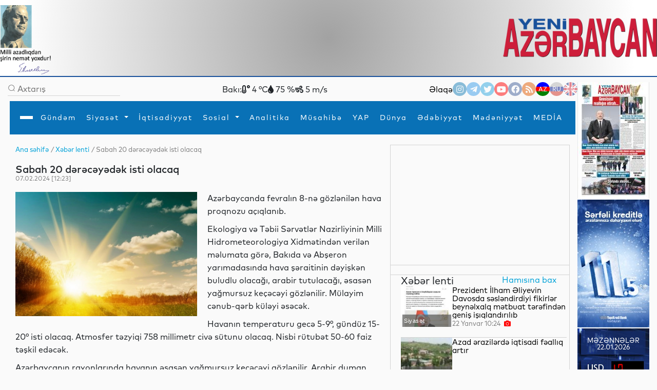

--- FILE ---
content_type: text/css
request_url: https://www.yeniazerbaycan.com/front/assets/css/main_az.css?1769063573
body_size: 37875
content:
a, input, button, textarea, select {
  text-decoration: none;
  border: none;
  cursor: pointer;
  background-color: transparent;
  color: black;
  text-decoration: none;
  padding: 0px;
  margin: 0px;
}

a:focus, input:focus, button:focus, textarea:focus, select:focus {
  outline: none;
}

a:hover, input:hover, button:hover, textarea:hover, select:hover {
  color: black;
  text-decoration: none;
}

html, body, div, span, applet, object, iframe,
h1, h2, h3, h4, h5, h6, p, blockquote, pre,
a, abbr, acronym, address, big, cite, code,
del, dfn, em, img, ins, kbd, q, s, samp,
small, strike, strong, sub, sup, tt, var,
b, u, i, center,
dl, dt, dd, ol, ul, li,
fieldset, form, label, legend, caption, tbody, tfoot, thead, tr, th, td,
article, aside, canvas, details, embed,
figure, figcaption, footer, header, hgroup,
menu, nav, output, ruby, section, summary,
time, mark, audio, video {
  margin: 0;
  padding: 0;
  border: 0;
  font-size: 100%;
  vertical-align: baseline;
}

/* HTML5 display-role reset for older browsers */
article, aside, details, figcaption, figure,
footer, header, hgroup, menu, nav, section {
  display: block;
}

body {
  line-height: 1;
}

ol, ul {
  list-style: none;
}

blockquote, q {
  quotes: none;
}

blockquote:before, blockquote:after,
q:before, q:after {
  content: '';
  content: none;
}

table {
  border-collapse: collapse;
  border-spacing: 0;
}

@font-face {
  font-family: l;
  src: url("../fonts/MarkPro-Book.otf");
}

@font-face {
  font-family: b;
  src: url("../fonts/MarkPro-Medium.otf");
}

h1 {
  font-size: 36px;
  font-family: b;
  color: white;
  word-spacing: 15px;
  text-shadow: 1px 1px rgba(0, 0, 0, 0.3);
}

h2 {
  font-size: 36px;
  font-family: b;
  color: white;
}

h3 {
  font-size: 30px;
  font-family: l;
}

a, p {
  font-size: 16px;
  font-family: l;
}

h4 {
  font-size: 16px;
  font-family: l;
  color: white;
  margin-top: 10px;
  word-spacing: 5px;
}

h5 {
  font-size: 16px;
  font-family: l;
  color: white;
  margin-top: 10px;
  word-spacing: 5px;
  text-shadow: 1px 1px rgba(0, 0, 0, 0.5);
}

.fz16 {
  font-size: 16px;
}

.fwl {
  font-family: l;
}

.fwb {
  font-family: b;
}

.fz13 {
  font-size: 13px;
}

.fz14 {
  font-size: 13px;
}

.fz16 {
  font-size: 16px;
}

.fz20 {
  font-size: 20px;
}

.fz24 {
  font-size: 24px;
}

.fz25 {
  font-size: 25px;
}

.fz30 {
  font-size: 30px;
}

.c-bl {
  color: #02A2D8;
}

.c-g {
  color: gray;
}

.c-w {
  color: white;
}

.c-b {
  color: black;
}

.boxshadow {
  background: 180deg, rgba(255, 255, 255, 0), rgba(0, 0, 0, 0.860382);
}

body, * {
  font-family: l;
}

body {
  background-color: #f3f2f2;
}

.page-main {
  width: 1110px;
}

.mt-10 {
  margin-top: 10px !important;
}

.mt-15 {
  margin-top: 15px !important;
}

.mt-20 {
  margin-top: 20px !important;
}

.mt-25 {
  margin-top: 25px !important;
}

.mt-30 {
  margin-top: 30px !important;
}

.mt-40 {
  margin-top: 40px !important;
}

.mt-50 {
  margin-top: 50px !important;
}

.mt-100 {
  margin-top: 100px !important;
}

.mb-10 {
  margin-bottom: 10px !important;
}

.mb-15 {
  margin-bottom: 15px !important;
}

.mb-20 {
  margin-bottom: 20px !important;
}

.mb-30 {
  margin-bottom: 30px !important;
}

.paddings-10 {
  padding: 10px;
}

.paddings-15 {
  padding: 15px;
}

.paddings-20 {
  padding: 20px;
}

.pt-5 {
  padding-top: 5px !important;
}

.pb-5 {
  padding-bottom: 5px !important;
}

.pt-10 {
  padding-top: 10px;
}

.pt-15 {
  padding-top: 15px;
}

.pt-15 {
  padding-top: 15px;
}

.pt-20 {
  padding-top: 20px;
}

.pt-30 {
  padding-top: 30px;
}

.pt-40 {
  padding-top: 40px !important;
}

.pb-20 {
  padding-bottom: 20px;
}

.pb-10 {
  padding-bottom: 10px;
}

.pb-15 {
  padding-bottom: 15px;
}

.pb-20 {
  padding-bottom: 20px;
}

.pb-30 {
  padding-bottom: 30px;
}

.pr-5 {
  padding-right: 5px !important;
}

.pr-20 {
  padding-right: 20px !important;
}

.pl-60 {
  padding-left: 60px;
}

.pr-60 {
  padding-right: 60px;
}

.mb-15 {
  margin-bottom: 15px;
}

.mb-20 {
  margin-bottom: 20px;
}

.row {
  display: -webkit-box;
  display: -ms-flexbox;
  display: flex;
  margin: 0px;
}

.column {
  display: -webkit-box;
  display: -ms-flexbox;
  display: flex;
  -webkit-box-orient: vertical;
  -webkit-box-direction: normal;
      -ms-flex-direction: column;
          flex-direction: column;
  margin: 0px;
}

.p-a {
  position: absolute;
}

.p-r {
  position: relative;
}

.b-0 {
  bottom: 0px;
}

.t-0 {
  top: 0px;
}

.l-0 {
  left: 0px;
}

.r-0 {
  right: 0px;
}

.a-start {
  -webkit-box-align: start;
      -ms-flex-align: start;
          align-items: flex-start;
}

.a-c {
  -webkit-box-align: center;
      -ms-flex-align: center;
          align-items: center;
}

.c-b {
  -webkit-box-pack: justify;
      -ms-flex-pack: justify;
          justify-content: space-between;
}

.flex-nowrap {
  -ms-flex-wrap: nowrap;
      flex-wrap: nowrap;
}

.r-gp-10 {
  row-gap: 10px;
}

.r-gp-5 {
  row-gap: 5px;
}

.r-gp-15 {
  row-gap: 15px;
}

.r-gp-20 {
  row-gap: 20px;
}

.r-gp-25 {
  row-gap: 25px;
}

.r-gp-30 {
  row-gap: 30px;
}

.r-gp-40 {
  row-gap: 40px;
}

.r-gp-50 {
  row-gap: 40px;
}

.c-gp-5 {
  -webkit-column-gap: 5px;
          column-gap: 5px;
}

.c-gp-10 {
  -webkit-column-gap: 10px;
          column-gap: 10px;
}

.c-gp-15 {
  -webkit-column-gap: 15px;
          column-gap: 15px;
}

.c-gp-20 {
  -webkit-column-gap: 15px;
          column-gap: 15px;
}

.c-gp-25 {
  -webkit-column-gap: 25px;
          column-gap: 25px;
}

.c-gp-30 {
  -webkit-column-gap: 30px;
          column-gap: 30px;
}

.c-gp-40 {
  -webkit-column-gap: 40px;
          column-gap: 40px;
}

.c-gp-50 {
  -webkit-column-gap: 50px;
          column-gap: 50px;
}

.row-e {
  display: -webkit-box;
  display: -ms-flexbox;
  display: flex;
  -webkit-box-align: end;
      -ms-flex-align: end;
          align-items: flex-end;
}

.row-h-c {
  display: -webkit-box;
  display: -ms-flexbox;
  display: flex;
  -webkit-box-pack: center;
      -ms-flex-pack: center;
          justify-content: center;
}

.row-v-c {
  display: -webkit-box;
  display: -ms-flexbox;
  display: flex;
  -webkit-box-align: center;
      -ms-flex-align: center;
          
}

.row-c-c {
  display: -webkit-box;
  display: -ms-flexbox;
  display: flex;
  -webkit-box-pack: center;
      -ms-flex-pack: center;
          justify-content: center;
  -webkit-box-align: center;
      -ms-flex-align: center;
          align-items: center;
}

.row-h-b {
  display: -webkit-box;
  display: -ms-flexbox;
  display: flex;
  -webkit-box-pack: justify;
      -ms-flex-pack: justify;
          justify-content: space-between;
}

.column-h-c {
  display: -webkit-box;
  display: -ms-flexbox;
  display: flex;
  -webkit-box-orient: vertical;
  -webkit-box-direction: normal;
      -ms-flex-direction: column;
          flex-direction: column;
  -webkit-box-align: center;
      -ms-flex-align: center;
          align-items: center;
}

.column-h-b {
  display: -webkit-box;
  display: -ms-flexbox;
  display: flex;
  -webkit-box-orient: vertical;
  -webkit-box-direction: normal;
      -ms-flex-direction: column;
          flex-direction: column;
  -webkit-box-align: space-between;
      -ms-flex-align: space-between;
          align-items: space-between;
}

.column-v-b {
  display: -webkit-box;
  display: -ms-flexbox;
  display: flex;
  -webkit-box-orient: vertical;
  -webkit-box-direction: normal;
      -ms-flex-direction: column;
          flex-direction: column;
  -webkit-box-pack: justify;
      -ms-flex-pack: justify;
          justify-content: space-between;
}

.column-v-c {
  display: -webkit-box;
  display: -ms-flexbox;
  display: flex;
  -webkit-box-orient: vertical;
  -webkit-box-direction: normal;
      -ms-flex-direction: column;
          flex-direction: column;
  -webkit-box-pack: center;
      -ms-flex-pack: center;
          justify-content: center;
}

.column-c-c {
  display: -webkit-box;
  display: -ms-flexbox;
  display: flex;
  -webkit-box-orient: vertical;
  -webkit-box-direction: normal;
      -ms-flex-direction: column;
          flex-direction: column;
  -webkit-box-align: center;
      -ms-flex-align: center;
          align-items: center;
  -webkit-box-pack: center;
      -ms-flex-pack: center;
          justify-content: center;
}

.brd-b {
  border-bottom: 1px solid lightgray;
}
.search-cont:hover{
	box-shadow:
		   inset 0 1px 6px rgba(0,0,0,0.1),
				 0 0  0 1px rgb(255,255,255),
				 2px 2px 5px rgba(0,0,0,0.3);
}

#print .brd-b p{
margin-bottom:10px;
}

.brd {
  border: 1px solid lightgray;
}

.brd-bl {
  -webkit-box-shadow: 0px 4px 4px rgba(0, 0, 0, 0.25);
          box-shadow: 0px 4px 4px rgba(0, 0, 0, 0.25);
  border: 2px solid #02A2D8;
}

.w-100 {
  width: 100%;
}

.w-85 {
  width: 85%;
}

.w-90 {
  width: 90%;
}

.w-95 {
  width: 95%;
}

.h-100 {
  height: 100%;
}

.h-50-p {
  height: 50px;
}

.h-80-p {
  height: 80px;
}

.h-100-p {
  height: 100px;
}

.h-200-p {
  height: 200px;
}

.h-40-p {
  height: 40px;
}

.h-30-p {
  height: 30px;
}

.h-160-p {
  height: 180px;
}

.h-400-p {
  height: 400px;
}

.h-530-p {
	width:350px;
  height: 530px;
}

.h-600-p {
  height: 670px;
}

.h-220-p {
  height: 220px;
}

.h-2-p {
  height: 2px;
}

.w-20-p {
  width: 20px;
}

.w-30-p {
  width: 30px;
}

.w-50-p {
  width: 50px;
}

.w-100-p {
  width: 100px;
}

.w-120-p {
  width: 120px;
}

.w-160-p {
  width: 160px;
}

.w-200-p {
  width: 200px;
  cursor:auto;
}

.w-220-p {
  width: 220px;
}

.w-260-p {
  width: 320px;
}

.w-280-p {
  width: 280px;
}

.w-300-p {
  width: 350px;
}

.w-530-p {
  width: 530px;
}

.w-600-p {
  width: 730px;
}

.w-920-p {
  width: 920px;
}

.resize-no {
  resize: none;
}

.overflow-y-scrl {
  overflow-y: scroll;
}

.overflow-h {
  overflow: hidden;
}

.overflow-y-a {
  overflow-y: auto;
}

.t-c {
  text-align: center;
}

.o-f {
  -o-object-fit: cover;
     object-fit: cover;
}

.ln-25 {
  line-height: 25px;
}

.bg-b {
  background-color: black;
}

.bg-g {
  background-color: #E9E9E9;
}

.bg-w {
  background-color: white;
}

.bg-bl {
  background-color: #02A2D8;
}

.z-2 {
  z-index: 2;
}

.btn {
  text-transform: uppercase;
  -webkit-box-shadow: 0 1px 8px rgba(0, 0, 0, 0.3);
          box-shadow: 0 1px 8px rgba(0, 0, 0, 0.3);
  overflow: hidden;
  position: relative;
  z-index: 1;
}

.btn2 {
  text-transform: uppercase;
  -webkit-box-shadow: 0 1px 8px rgba(0, 0, 0, 0.3);
          box-shadow: 0 1px 8px rgba(0, 0, 0, 0.3);
  overflow: hidden;
  position: relative;
  z-index: 1;
}

.btn > .wave-ripple {
  border-radius: 50%;
  background-color: rgba(255, 255, 255, 0.33);
  -webkit-transform: scale(0);
          transform: scale(0);
  -webkit-animation: wave-ripple2 0.6s linear;
          animation: wave-ripple2 0.6s linear;
}

.btn2 > .wave-ripple2 {
  border-radius: 50%;
  background-color: lightblue;
  -webkit-transform: scale(0);
          transform: scale(0);
  -webkit-animation: wave-ripple2 0.6s linear;
          animation: wave-ripple2 0.6s linear;
}

@-webkit-keyframes wave-ripple {
  to {
    -webkit-transform: scale(3);
            transform: scale(3);
    opacity: 0;
  }
}

@keyframes wave-ripple {
  to {
    -webkit-transform: scale(3);
            transform: scale(3);
    opacity: 0;
  }
}

@-webkit-keyframes wave-ripple2 {
  to {
    -webkit-transform: scale(3);
            transform: scale(3);
    opacity: 0;
  }
}

@keyframes wave-ripple2 {
  to {
    -webkit-transform: scale(3);
            transform: scale(3);
    opacity: 0;
  }
}

.dropdown-content1 {
  display: none;
  position: absolute;
  background-color: #f1f1f1;
  min-width: 160px;
  overflow: auto;
  -webkit-box-shadow: 0px 8px 16px 0px rgba(0, 0, 0, 0.2);
          box-shadow: 0px 8px 16px 0px rgba(0, 0, 0, 0.2);
  z-index: 1;
}

.dropdown-content1 a {
  color: black;
  padding: 12px 16px;
  text-decoration: none;
  display: block;
}

.dropdown1 a:hover {
  background-color: #ddd;
}

.show1 {
  display: block;
}

.dropdown-content4 {
  display: none;
  position: absolute;
  background-color: #f1f1f1;
  min-width: 160px;
  overflow: auto;
  -webkit-box-shadow: 0px 8px 16px 0px rgba(0, 0, 0, 0.2);
          box-shadow: 0px 8px 16px 0px rgba(0, 0, 0, 0.2);
  z-index: 1;
}

.dropdown-content4 a {
  color: black;
  padding: 12px 16px;
  text-decoration: none;
  display: block;
}

.dropdown4 a:hover {
  background-color: #ddd;
}

.show4 {
  display: block;
}

.dropdown-content2 {
  display: none;
  position: absolute;
  background-color: #f1f1f1;
  min-width: 160px;
  overflow: auto;
  -webkit-box-shadow: 0px 8px 16px 0px rgba(0, 0, 0, 0.2);
          box-shadow: 0px 8px 16px 0px rgba(0, 0, 0, 0.2);
  z-index: 1;
}

.dropdown-content2 a {
  color: black;
  padding: 12px 16px;
  text-decoration: none;
  display: block;
}

.dropdown2 a:hover {
  background-color: #ddd;
}

.show2 {
  display: block;
}

.dropdown-content3 {
  display: none;
  position: absolute;
  background-color: #f1f1f1;
  min-width: 160px;
  overflow: auto;
  -webkit-box-shadow: 0px 8px 16px 0px rgba(0, 0, 0, 0.2);
          box-shadow: 0px 8px 16px 0px rgba(0, 0, 0, 0.2);
  z-index: 1;
}

.dropdown-content3 a {
  color: black;
  padding: 12px 16px;
  text-decoration: none;
  display: block;
}

.dropdown3 a:hover {
  background-color: #ddd;
}

.show3 {
  display: block;
}

.page {
  width: 1280px;
  margin: auto;
  display: -webkit-box;
  display: -ms-flexbox;
  display: flex;
  -webkit-box-orient: vertical;
  -webkit-box-direction: normal;
      -ms-flex-direction: column;
          flex-direction: column;
  -webkit-box-align: center;
      -ms-flex-align: center;
          align-items: center;
}

.topLine {
padding-top:10px;
  width: 100%;
  height: 197px;
  background-color: #fafafa;
  background-size: cover;
  border-bottom: 2px solid #19519b;
}

.top-center-v{
width:450px;
}

.sticky-nav {
  position: -webkit-sticky;
  position: sticky;
  top: 0px;
  padding-top: 10px;
  z-index: 30;
  opacity: 1;
}

.aside-img-cont {
  width: 126px;
  position: -webkit-sticky;
  position: sticky;
  top: 10px;
  height: 1420px;
}

.aside-img-elem {
  height: 249px;
}

.carousel-indicators-main {
  display: -webkit-box;
  display: -ms-flexbox;
  display: flex;
  -webkit-box-pack: end;
      -ms-flex-pack: end;
          justify-content: flex-end;
}

.carousel-indicators-main .active {
  background-color: #02A2D8;
  width: 10px;
  height: 10px;
  margin-top: -2px;
}

.carousel-item-change {
  width: 730px;
  height: 430px;
}

.carousel-indicators-main li {
  width: 6px;
  height: 6px;
  border-radius: 50%;
  background-color: white;
  opacity: 1;
}

.img-cont {
  width: 730px;
  height: 430px;
  background-color: transparent;
}

.img-cont img {
  -webkit-transition: 0.5s;
  transition: 0.5s;
}

.line {
  width: 0px;
  height: 2px;
  -webkit-transition: 0.4s;
  transition: 0.4s;
}

.img-cont:hover img {
  width: 730px;
  height: 430px;
  -webkit-transform: scale(1.1);
  transform: scale(1.1);
}

.img-cont:hover .line {
  height: 2px;
  background-color: rgba(255, 255, 255, 0.4);
  width: 95%;
}

.img-cont:hover .overlay {
  background: -webkit-gradient(linear, left top, left bottom, color-stop(18.23%, rgba(0, 0, 0, 0)), to(rgba(0, 0, 0, 0.62)));
  background: linear-gradient(180deg, rgba(0, 0, 0, 0) 18.23%, rgba(0, 0, 0, 0.62) 100%);
}

.img-cont:hover .slider-title {
  /*background-size: 0 0.1em, 100% 0.1em;*/
}

.overlay-slide {
  width: 100%;
  height: 100%;
  position: absolute;
  background: -webkit-gradient(linear, left top, left bottom, from(rgba(255, 255, 255, 0)), to(rgba(0, 0, 0, 0.560382)));
  background: linear-gradient(180deg, rgba(255, 255, 255, 0), rgba(0, 0, 0, 0.560382));
  z-index: 2;
  -webkit-transition: 0.2s;
  transition: 0.2s;
}

.text-cont-slide {
  bottom: 0;
  z-index: 3;
  position: absolute;
  margin: 28px;
}

.side-img-cont {
  position: relative;
}

.side-img-cont {
  overflow: hidden;
}

.side-img-cont img {
  -webkit-transition: 0.35s;
  transition: 0.35s;
}

.side-img-cont .line {
  height: 2px;
  background-color: rgba(255, 255, 255, 0.4);
  width: 0px !important;
  padding: 0px;
  opacity: 0;
}


.side-img-cont:hover .line {
  background-color: white;
  width: 100% !important;
  opacity: 1;
}

.text-side-img {
  bottom: 0;
  z-index: 3;
  position: absolute;
  margin: 22px;
  -webkit-box-align: start;
      -ms-flex-align: start;
          align-items: flex-start;
}

.overlay-side-img {
  width: 100%;
  height: 100%;
  position: absolute;
  background: -webkit-gradient(linear, left top, left bottom, color-stop(18.23%, rgba(0, 0, 0, 0)), to(rgba(0, 0, 0, 0.62)));
  background: linear-gradient(180deg, rgba(0, 0, 0, 0) 18.23%, rgba(0, 0, 0, 0.62) 100%);
  z-index: 2;
  -webkit-transition: 0.2s;
  transition: 0.2s;
}

.side-img-cont-scrl {
  position: relative;
}

.side-img-cont-scrl img {
  -webkit-transition: 0.35s;
  transition: 0.35s;
}

.side-img-cont-scrl .line {
  height: 2px;
  background-color: rgba(255, 255, 255, 0.4);
  width: 0px !important;
  padding: 0px;
  opacity: 0;
}

.side-img-cont-scrl:hover .line {
  width: 100% !important;
  opacity: 1;
}

.text-side-img {
  bottom: 0;
  z-index: 3;
  position: absolute;
  margin: 22px;
  -webkit-box-align: start;
      -ms-flex-align: start;
          align-items: flex-start;
}

.overlay-side-img {
  width: 100%;
  height: 100%;
  position: absolute;
  background: -webkit-gradient(linear, left top, left bottom, color-stop(18.23%, rgba(0, 0, 0, 0)), to(rgba(0, 0, 0, 0.62)));
  background: linear-gradient(180deg, rgba(0, 0, 0, 0) 18.23%, rgba(0, 0, 0, 0.62) 100%);
  z-index: 2;
  -webkit-transition: 0.2s;
  transition: 0.2s;
}

.side-scroller {
  /* Track */
  /* Handle */
  /* Handle on hover */
}

.side-scroller::-webkit-scrollbar {
  width: 5px;
}

.side-scroller::-webkit-scrollbar-track {
  background: #f1f1f1;
}

.side-scroller::-webkit-scrollbar-thumb {
  background: #02A2D8;
  border-radius: 30px;
}

.side-scroller::-webkit-scrollbar-thumb:hover {
  background: #02A2D8;
}

.side-btn-1 {
  background: #02A2D8;
  height: 40px;
  display: -webkit-box;
  display: -ms-flexbox;
  display: flex;
  -webkit-box-pack: center;
      -ms-flex-pack: center;
          justify-content: center;
  color: white;
  -webkit-box-shadow: none;
          box-shadow: none;
  border: none;
  width: 160px;
  font-size: 18px;
  text-transform: capitalize;
}

.side-btn-1:hover {
  background: #02A2D8;
  -webkit-box-shadow: none;
          box-shadow: none;
  color: white;
  border: none;
}

.side-btn-1:focus {
  background: #02A2D8;
  -webkit-box-shadow: none;
          box-shadow: none;
  color: white;
  border: none;
  border: 1px solid #02A2D8;
}

.side-btn-2 {
  background: white;
  height: 40px;
  display: -webkit-box;
  display: -ms-flexbox;
  display: flex;
  -webkit-box-pack: center;
      -ms-flex-pack: center;
          justify-content: center;
  color: #02A2D8;
  -webkit-box-shadow: none;
          box-shadow: none;
  width: 160px;
  font-size: 18px;
  text-transform: capitalize;
  border: 1px solid #02A2D8;
  display: flex;
  justify-content: center;
  -webkit-box-align: center;
      -ms-flex-align: center;
          align-items: center;
  border-radius: 3px;
}

.side-btn-2:hover {
  background: white;
  -webkit-box-shadow: none;
          box-shadow: none;
  color: #02A2D8;
  border: 1px solid #02A2D8;
}

.side-btn-2:focus {
  background: white;
  -webkit-box-shadow: none;
          box-shadow: none;
  color: #02A2D8;
  border: 1px solid #02A2D8;
}

.playVideo {
  position: absolute;
  margin: auto;
  z-index: 3;
  top: 40%;
  left: 50%;
  width: 37px;
  height: 42px;
}

.modal-dialog {
  display: -webkit-box;
  display: -ms-flexbox;
  display: flex;
  -webkit-box-pack: center;
      -ms-flex-pack: center;
          justify-content: center;
  -webkit-box-align: center;
      -ms-flex-align: center;
          align-items: center;
  height: 100vh;
}

.main-img-cont {
  overflow: hidden;
  position: relative;
}

.main-img-cont img {
  -webkit-transition: 0.3s;
  transition: 0.3s;
  width: 350px;
  height: 200px;
  -o-object-fit: cover;
     object-fit: cover;
}

.main-img-cont .line {
  height: 2px;
  background-color: rgba(255, 255, 255, 0.4);
  width: 0px !important;
  padding: 0px;
  opacity: 0;
}


.main-img-cont:hover .line {
  width: 100% !important;
  opacity: 1;
}

.text-main-img {
  bottom: 0;
  z-index: 3;
  position: absolute;
  margin: 22px;
  -webkit-box-align: start;
      -ms-flex-align: start;
          align-items: flex-start;
}

.overlay-main-img {
  width: 100%;
  height: 100%;
  position: absolute;
  background: -webkit-gradient(linear, left top, left bottom, color-stop(18.23%, rgba(0, 0, 0, 0)), to(rgba(0, 0, 0, 0.62)));
  background: linear-gradient(180deg, rgba(0, 0, 0, 0) 18.23%, rgba(0, 0, 0, 0.62) 100%);
  z-index: 2;
  -webkit-transition: 0.2s;
  transition: 0.2s;
}

.hr-footer {
  width: 100%;
  height: 1px;
  border: none;
  background-color: white;
}

.menu-cont {
  width:100%;
  display: -webkit-box;
  display: -ms-flexbox;
  display: flex;
  overflow: hidden;
  margin-top: 10px;
  height: 0px;
  -webkit-transition: 0.3s;
  transition: 0.3s;
}

.show-menu {
  height: 373px;
}

.menu {
  width: 100%;
}

.title-news {
  position: relative;
}

.title-news {
  background: -webkit-gradient(linear, left top, right top, from(rgba(100, 200, 200, 0)), to(rgba(100, 200, 200, 0))), -webkit-gradient(linear, left top, right top, from(black), color-stop(black), to(black));
  background: linear-gradient(to right, rgba(100, 200, 200, 0), rgba(100, 200, 200, 0)), linear-gradient(to right, black, black, black);
  background-size: 100% 0.1em, 0 0.1em;
  background-position: 100% 100%, 0 100%;
  background-repeat: no-repeat;
  -webkit-transition: background-size 400ms;
  transition: background-size 400ms;
  line-height: 22px;
}

.news:hover .title-news {
  /*background-size: 0 0.1em, 100% 0.1em;*/
    
}

.news:hover .news-img img {
  -webkit-transform: scale(1.1);
          transform: scale(1.1);
}

.news-img {
  position: relative;
  overflow: hidden;
}

.news-img img {
  width: 135px;
  height: auto;
  -webkit-transition: 0.3s;
  transition: 0.3s;
}

.title-news-type1 {
  position: relative;
}

.title-news-type1 {
  background: -webkit-gradient(linear, left top, right top, from(rgba(100, 200, 200, 0)), to(rgba(100, 200, 200, 0))), -webkit-gradient(linear, left top, right top, from(black), color-stop(black), to(black));
  background: linear-gradient(to right, rgba(100, 200, 200, 0), rgba(100, 200, 200, 0)), linear-gradient(to right, black, black, black);
  background-size: 100% 0.1em, 0 0.1em;
  background-position: 100% 100%, 0 100%;
  background-repeat: no-repeat;
  -webkit-transition: background-size 400ms;
  transition: background-size 400ms;
  line-height: 22px;
}

.news-type1:hover .title-news-type1 {
 /* background-size: 0 0.1em, 100% 0.1em;*/
}

.news-type1:hover .news-img-type1 img {
  -webkit-transform: scale(1.1);
          transform: scale(1.1);
}

.news-img-type1 {
  width: 107px;
  height: 86px;
  position: relative;
  overflow: hidden;
}

.news-img-type1 img {
  width: 107px;
  height: 86px;
  -webkit-transition: 0.3s;
  transition: 0.3s;
}

.main-news-type1 {
  position: relative;
}

.title-news-type3 {
  background: -webkit-gradient(linear, left top, right top, from(rgba(100, 200, 200, 0)), to(rgba(100, 200, 200, 0))), -webkit-gradient(linear, left top, right top, from(black), color-stop(black), to(black));
  background: linear-gradient(to right, rgba(100, 200, 200, 0), rgba(100, 200, 200, 0)), linear-gradient(to right, black, black, black);
  background-size: 100% 0.1em, 0 0.1em;
  background-position: 100% 100%, 0 100%;
  background-repeat: no-repeat;
  -webkit-transition: background-size 400ms;
  transition: background-size 400ms;
  line-height: 22px;
}

.news-type3:hover .title-news-type3 {
  /*background-size: 0 0.1em, 100% 0.1em;*/
}

.news-type3:hover .news-img-type3 img {
  -webkit-transform: scale(1.1);
          transform: scale(1.1);
}

.news-img-type3 {
  width: 99px;
  height: 80px;
  position: relative;
  overflow: hidden;
}

.news-img-type3 img {
  width: 107px;
  height: 86px;
  -webkit-transition: 0.3s;
  transition: 0.3s;
}

.title-news-main-type1 {
  position: relative;
}

.title-news-main-type1 {
  background: -webkit-gradient(linear, left top, right top, from(rgba(100, 200, 200, 0)), to(rgba(100, 200, 200, 0))), -webkit-gradient(linear, left top, right top, from(white), color-stop(white), to(white));
  background: linear-gradient(to right, rgba(100, 200, 200, 0), rgba(100, 200, 200, 0)), linear-gradient(to right, white, white, white);
  background-size: 100% 0.1em, 0 0.1em;
  background-position: 100% 100%, 0 100%;
  background-repeat: no-repeat;
  -webkit-transition: background-size 400ms;
  transition: background-size 400ms;
}

.news-main-img-type1 {
  overflow: hidden;
}

.news-main-img-type1 img {
  -webkit-transition: 0.3s;
  transition: 0.3s;
}

.main-news-type1:hover .title-news-main-type1 {
  /*background-size: 0 0.1em, 100% 0.1em;*/
}

.main-news-type1:hover .news-main-img-type1 img {
  -webkit-transform: scale(1.1);
          transform: scale(1.1);
}

.title-news-main-type1 {
  position: relative;
}

.title-news-main-type3 {
  background: -webkit-gradient(linear, left top, right top, from(rgba(100, 200, 200, 0)), to(rgba(100, 200, 200, 0))), -webkit-gradient(linear, left top, right top, from(black), color-stop(black), to(black));
  background: linear-gradient(to right, rgba(100, 200, 200, 0), rgba(100, 200, 200, 0)), linear-gradient(to right, black, black, black);
  background-size: 100% 0.1em, 0 0.1em;
  background-position: 100% 100%, 0 100%;
  background-repeat: no-repeat;
  -webkit-transition: background-size 400ms;
  transition: background-size 400ms;
  line-height: 22px;
}

.news-img-main-type3 {
  width: 350px;
  height: auto; /* Vuqar evvel: height: 190px;*/
  overflow: hidden;
}

.news-img-main-type3 img {
  -webkit-transition: 0.3s;
  transition: 0.3s;
}

.news-main-type3:hover .title-news-main-type3 {
  /*background-size: 0 0.1em, 100% 0.1em;*/
}

.news-main-type3:hover .news-img-main-type3 img {
  -webkit-transform: scale(1.1);
          transform: scale(1.1);
}

.title-side {
  position: relative;
}

.title-side {
  background: -webkit-gradient(linear, left top, right top, from(rgba(100, 200, 200, 0)), to(rgba(100, 200, 200, 0))), -webkit-gradient(linear, left top, right top, from(white), color-stop(white), to(white));
  background: linear-gradient(to right, rgba(100, 200, 200, 0), rgba(100, 200, 200, 0)), linear-gradient(to right, white, white, white);
  background-size: 100% 0.1em, 0 0.1em;
  background-position: 100% 100%, 0 100%;
  background-repeat: no-repeat;
  -webkit-transition: background-size 400ms;
  transition: background-size 400ms;
  line-height: 22px;
}

.title-side-black {
  background: -webkit-gradient(linear, left top, right top, from(rgba(100, 200, 200, 0)), to(rgba(100, 200, 200, 0))), -webkit-gradient(linear, left top, right top, from(black), color-stop(black), to(black));
  background: linear-gradient(to right, rgba(100, 200, 200, 0), rgba(100, 200, 200, 0)), linear-gradient(to right, black, black, black);
  background-size: 100% 0.1em, 0 0.1em;
  background-position: 100% 100%, 0 100%;
  background-repeat: no-repeat;
  -webkit-transition: background-size 600ms;
  transition: background-size 600ms;
  line-height: 14px;
  font-size:15px;
}

.side-news-img {
  overflow: hidden;
  min-width: 100px;
}

.side-news-img img {
  -webkit-transition: 0.3s;
  transition: 0.3s;
}

.side-news:hover .title-side {
  /*background-size: 0 0.1em, 100% 0.1em;*/
}

.side-news:hover .title-side-black {
  /*background-size: 0 0.1em, 100% 0.1em;*/
}

.side-news:hover .side-news-img img {
  -webkit-transform: scale(1.1);
          transform: scale(1.1);
}

.listing-title {
  position: relative;
  background: -webkit-gradient(linear, left top, right top, from(rgba(100, 200, 200, 0)), to(rgba(100, 200, 200, 0))), -webkit-gradient(linear, left top, right top, from(black), color-stop(black), to(black));
  background: linear-gradient(to right, rgba(100, 200, 200, 0), rgba(100, 200, 200, 0)), linear-gradient(to right, black, black, black);
  background-size: 100% 0.1em, 0 0.1em;
  background-position: 100% 100%, 0 100%;
  background-repeat: no-repeat;
  -webkit-transition: background-size 400ms;
  transition: background-size 400ms;
  line-height: 22px;
}

.listing-news-img {
  width: 130px;
}

.listing-news-img img {
  -webkit-transition: 0.3s;
  transition: 0.3s;
}

.listing-news:hover .listing-title {
  /*background-size: 0 0.1em, 100% 0.1em;*/
}

.listing-news:hover .listing-news-img img {
  -webkit-transform: scale(1.1);
          transform: scale(1.1);
}

.breadcrumb-hover:hover {
  color: #02A2D8;
  cursor: pointer;
}

.nav-elage:hover {
  color: #02A2D8;
}

.splide__arrow {
  background-color: transparent !important;
}

.slider1 {
  height: 100px;
  display: -webkit-box;
  display: -ms-flexbox;
  display: flex;
  -webkit-box-pack: center;
      -ms-flex-pack: center;
          justify-content: center;
  -webkit-box-align: center;
      -ms-flex-align: center;
          align-items: center;
  margin-top: 50px;
}

.slider1_tracker {
  width: 85%;
}

.slider2-imgcont {
  width: 169px;
  height: 193px;
}

.slider2-imgcont img {
  position: absolute;
}

.slider2-imgcont p {
  z-index: 2;
}

.slider-title {
  background: -webkit-gradient(linear, left top, right top, from(rgba(100, 200, 200, 0)), to(rgba(100, 200, 200, 0))), -webkit-gradient(linear, left top, right top, from(white), color-stop(white), to(white));
  background: linear-gradient(to right, rgba(100, 200, 200, 0), rgba(100, 200, 200, 0)), linear-gradient(to right, white, white, white);
  background-size: 100% 0.1em, 0 0.1em;
  background-position: 100% 100%, 0 100%;
  background-repeat: no-repeat;
  -webkit-transition: background-size 400ms;
  transition: background-size 400ms;
  line-height: 22px;
}

.side-nav-toggler {
  position: relative;
  display: -webkit-box;
  display: -ms-flexbox;
  display: flex;
  -webkit-box-orient: vertical;
  -webkit-box-direction: normal;
      -ms-flex-direction: column;
          flex-direction: column;
  -webkit-box-align: center;
      -ms-flex-align: center;
          align-items: center;
  -webkit-box-pack: center;
      -ms-flex-pack: center;
          justify-content: center;
  row-gap: 7px;
  margin-left: 5px;
  margin-right: 5px;
}

.side-nav-toggler span {
  background-color: var(--grey-dark-one);
  position: relative;
  display: block;
  width: 25px;
  height: 2px;
  background: black;
  cursor: pointer;
}

.side-nav-toggler::after {
  content: " ";
  position: absolute;
  width: 50px;
  bottom: -15px;
  margin-top: 20px;
  height: 50px;
  background: rgba(0, 0, 0, 0.15);
  border-radius: 100%;
  -webkit-transform: scale(0);
          transform: scale(0);
  -webkit-transition: all .3s ease-in-out;
  transition: all .3s ease-in-out;
}

.side-nav-toggler:hover span {
  -webkit-animation: menu-toggler-anim .2s ease-in-out 0s forwards;
          animation: menu-toggler-anim .2s ease-in-out 0s forwards;
}

.side-nav-toggler:hover span:nth-of-type(2) {
  -webkit-animation: menu-toggler-anim .2s ease-in-out .05s forwards;
          animation: menu-toggler-anim .2s ease-in-out .05s forwards;
}

.side-nav-toggler:hover span:nth-of-type(3) {
  -webkit-animation: menu-toggler-anim .2s ease-in-out .1s forwards;
          animation: menu-toggler-anim .2s ease-in-out .1s forwards;
}

.side-nav-toggler:hover::after {
  -webkit-transform: scale(1);
          transform: scale(1);
}

@-webkit-keyframes menu-toggler-anim {
  0% {
    -webkit-transform: scaleX(0);
            transform: scaleX(0);
  }
  100% {
    -webkit-transform: scaleX(1);
            transform: scaleX(1);
  }
}

@keyframes menu-toggler-anim {
  0% {
    -webkit-transform: scaleX(0);
            transform: scaleX(0);
  }
  100% {
    -webkit-transform: scaleX(1);
            transform: scaleX(1);
  }
}

.nav-links li .line {
  height: 2px;
  width: 0%;
  background-color: transparent;
  margin-top: 2px;
}

.nav-links li:hover .line {
  height: 2px;
  width: 100%;
  background-color: black;
  margin-top: 2px;
}

.nav-links li:hover div button .line {
  height: 2px;
  width: 100%;
  background-color: black;
  margin-top: 2px;
}

.footerIconA {
  width: 27px;
  height: 27px;
  background-color: white;
  border-radius: 50%;
  display: -webkit-box;
  display: -ms-flexbox;
  display: flex;
  -webkit-box-pack: center;
      -ms-flex-pack: center;
          justify-content: center;
  -webkit-box-align: center;
      -ms-flex-align: center;
          align-items: center;
}

.footerIcon {
  color: #02A2D8;
}

.footerIconA:hover {
  background-color: black;
}

.navIconA {
  width: 27px;
  height: 27px;
  opacity: 0.5;
  border-radius: 50%;
  display: -webkit-box;
  display: -ms-flexbox;
  display: flex;
  -webkit-box-pack: center;
      -ms-flex-pack: center;
          justify-content: center;
  -webkit-box-align: center;
      -ms-flex-align: center;
          align-items: center;
}

.navIcon {
  color: white;
}

.navIconA:hover {
  background-color: #02A2D8;
  opacity: 1;
}

.navIconA:hover .navIcon {
  color: white;
}

.listingIconA {
  width: 27px;
  height: 27px;
  background-color: gray;
  border-radius: 50%;
  display: -webkit-box;
  display: -ms-flexbox;
  display: flex;
  -webkit-box-pack: center;
      -ms-flex-pack: center;
          justify-content: center;
  -webkit-box-align: center;
      -ms-flex-align: center;
          align-items: center;
}

.listingIcon {
  color: white;
}

.listingIconA:hover {
  background-color: #02A2D8;
}

.listingIconA:hover .listingIcon {
  color: white;
}

.slider2-title:hover {
  text-decoration: underline;
}

.paginate-num {
  width: 30px;
  height: 30px;
  background-color: transparent;
  border-radius: 50%;
  display: -webkit-box;
  display: -ms-flexbox;
  display: flex;
  -webkit-box-align: center;
      -ms-flex-align: center;
          align-items: center;
  -webkit-box-pack: center;
      -ms-flex-pack: center;
          justify-content: center;
  font-size: 16px;
  font-family: l;
  cursor: pointer;
}

.paginate-active {
  background-color: #02A2D8;
  color: white;
}

#calendar td {
  width: 27px;
  height: 27px;
  display: -webkit-box;
  display: -ms-flexbox;
  display: flex;
  -webkit-box-pack: center;
      -ms-flex-pack: center;
          justify-content: center;
  -webkit-box-align: center;
      -ms-flex-align: center;
          align-items: center;
  border-radius: 50%;
}

#calendar td a {
  width: 100%;
  height: 100%;
  display: -webkit-box;
  display: -ms-flexbox;
  display: flex;
  -webkit-box-pack: center;
      -ms-flex-pack: center;
          justify-content: center;
  -webkit-box-align: center;
      -ms-flex-align: center;
          align-items: center;
  border-radius: 50%;
  color: gray;
}

.currentdate a {
  background-color: #02A2D8;
  color: white !important;
}

#calendar .week {
  width: 298px;
  display: -webkit-box;
  display: -ms-flexbox;
  display: flex;
  -ms-flex-pack: distribute;
      justify-content: space-around;
  padding-top: 10px;
  padding-bottom: 10px;
}

.videos-img-cont {
  border-radius: 5px;
  overflow: hidden;
  position: relative;
  width: 273px !important;
  height: 105px;
}

.videos-img-cont img {
  -webkit-transition: 0.35s;
  transition: 0.35s;
}

.videos-img-cont .line {
  height: 2px;
  background-color: rgba(255, 255, 255, 0.4);
  width: 0px !important;
  padding: 0px;
  opacity: 0;
}

.main-img-scrl {
  width: 320px;
  object-fit: cover;
  margin-top: -30px;
}

.text-side-img {
  bottom: 0;
  z-index: 3;
  position: absolute;
  margin: 22px;
  -webkit-box-align: start;
      -ms-flex-align: start;
          align-items: flex-start;
}

.overlay-side-img {
  width: 100%;
  height: 100%;
  position: absolute;
  background: -webkit-gradient(linear, left top, left bottom, color-stop(18.23%, rgba(0, 0, 0, 0)), to(rgba(0, 0, 0, 0.62)));
  background: linear-gradient(180deg, rgba(0, 0, 0, 0) 18.23%, rgba(0, 0, 0, 0.62) 100%);
  z-index: 2;
  -webkit-transition: 0.2s;
  transition: 0.2s;
}

.brd-5 {
  border-radius: 5px;
}

.p-relative {
  position: relative;
}

.playVideo {
  left: 43%;
  top: 35%;
}

.e-hover:hover {
  color: #02A2D8;
  cursor: pointer;
}

.contact-link:hover {
  color: #02A2D8;
}

.contactIconA {
  width: 27px;
  height: 27px;
  background-color: black;
  border-radius: 50%;
  display: -webkit-box;
  display: -ms-flexbox;
  display: flex;
  -webkit-box-pack: center;
      -ms-flex-pack: center;
          justify-content: center;
  -webkit-box-align: center;
      -ms-flex-align: center;
          align-items: center;
}

.contactIcon {
  color: white;
}

.contactIconA:hover {
  background-color: #02A2D8;
}

.contactIconA:hover .contactIcon {
  color: white;
}
/*# sourceMappingURL=main.css.map */

.calend.column table td a{
    color: red;
}
#myBtn {
    position: fixed;
    right: 0px;
    bottom: 0px;
    display: none;
    position: fixed;
    bottom: 40px;
    right: 30px;
    z-index: 99;
    font-size: 18px;
    border: none;
    background-color: #EED13C;
    outline: none;
    color: white;
    cursor: pointer;
    padding: 3px;
    border-radius: 50px;
}

.fa-camera{
color:red;
}
.fa-video{
color:red;
}

/*# Vuqar: son xeberde menyunu dilnen cagirmaq */
.overflow-hidden p{
	position: absolute;
	font: 10pt/12pt Arial, Helvetica, sans-serif;
	margin-left:3px;
	margin-top:-28px;
	width: 124px;
	height:24px;
	padding:3px;
	box-shadow: 0 3px 15px rgba(0,0,0,.15);
	background: #555555b0;
	color: #fff;
}

/*# Vuqar: son xeberde menyunun adini cagirmaq */
.side-news-img p {
    position: relative;
    font: 8pt/14pt Arial, Helvetica, sans-serif;
    margin-left: 3px;
    margin-top: -26px;
    width: 95px;
    height: 24px;
    padding: 3px;
    box-shadow: 0 3px 6px rgb(0 0 0 / 15%);
    background: #555555b0;
    color: #fff;
	letter-spacing: 0.5px;
}